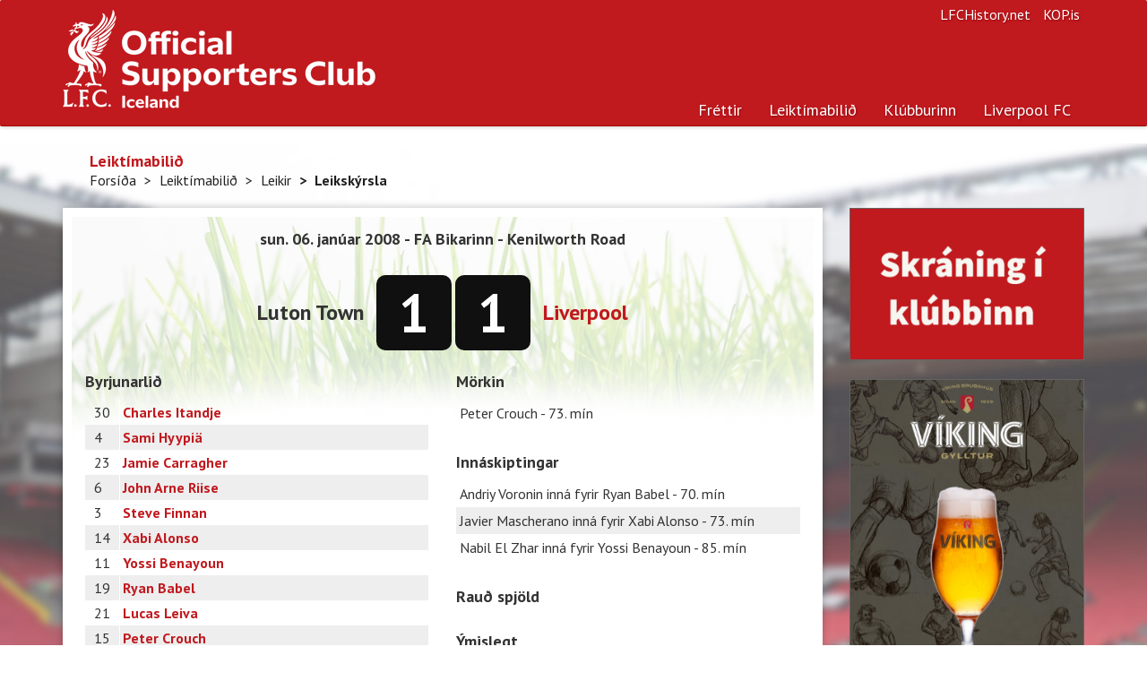

--- FILE ---
content_type: text/html; charset=utf-8
request_url: https://www.liverpool.is/Season/MatchReport/3498
body_size: 4629
content:


<!DOCTYPE html>
<html prefix="og: http://ogp.me/ns# fb: http://ogp.me/ns/fb#">
<head>
    <meta charset="utf-8">
    <meta http-equiv="X-UA-Compatible" content="IE=edge">
    <meta name="viewport" content="width=device-width, initial-scale=1.0">
    <meta name="description" content="Hér á vef Liverpool-klúbbsins á Íslandi er hægt að nálgast fréttir af sigursælasta knattspyrnufélagi á Bretlandseyjum fyrr og síðar. Hér eru upplýsingar um leikmenn, liðið, starfsmenn félagsins, upplýsingar um klúbbinn á Íslandi og margt fleira.">
    <meta name="keywords" content="Liverpool, liverpool, Liverpoolklúbburinn, Liverpoolklúbburinn á Íslandi, Liverpool-klúbburinn">
    <meta name="author" content="Liverpoolklúbburinn á Íslandi">
    <meta name="copyright" content="Copyright (c) 2026 - Liverpoolklúbburinn á Íslandi">
    <meta property="og:title" content="Liverpoolklúbburinn á Íslandi" />
    <meta property="og:type" content="website" />
    <meta property="og:url" content="https://www.liverpool.is/Season/MatchReport/3498" />
    <meta property="og:image" content="http://liverpool.is/images/logo.jpg" />
    <meta property="og:site_name" content="Heimasíða Liverpoolklúbbsins á Íslandi">
    <meta property="og:description" content="Hér á vef Liverpool-klúbbsins á Íslandi er hægt að nálgast fréttir af sigursælasta knattspyrnufélagi á Bretlandseyjum fyrr og síðar. Hér eru upplýsingar um leikmenn, liðið, starfsmenn félagsins, upplýsingar um klúbbinn á Íslandi og margt fleira." />
    <meta property="og:locale" content="is_IS" />
    <meta property="fb:app_id" content="648600998518129">
    <meta property="fb:admins" content="776802229">
    <link rel="alternate" type="application/rss+xml" title="RSS 2.0" href="/News/RssFeed">
    <link rel="shortcut icon" href="/favicon.ico" type="image/x-icon">
    <title>
        Leiksk&#253;rsla - Liverpoolklúbburinn á Íslandi
    </title>
    <link href="/Content/bootstrap.css" rel="stylesheet"/>
<link href="/Content/liverpool-bootstrap.css" rel="stylesheet"/>
<link href="/Content/bootstrapValidator.min.css" rel="stylesheet"/>
<link href="/Content/select2.css" rel="stylesheet"/>

    <script src="/Scripts/modernizr-2.6.2.js"></script>

    <link href='//fonts.googleapis.com/css?family=PT+Sans:400,700,400italic,700italic|PT+Serif:400,700|Droid+Serif:700' rel='stylesheet' type='text/css'>
    <!--[if lt IE 9]>
        <script src="/Scripts/html5shiv.min.js"></script>
        <script src="/js/respond.min.js"></script>
    <![endif]-->

    <link rel="apple-touch-icon-precomposed" sizes="144x144" href="/Content/Images/apple-touch-icon-144-precomposed.png">
    <link rel="shortcut icon" href="/favicon.ico">

    <!-- Global site tag (gtag.js) - Google Analytics -->
    <script async src="https://www.googletagmanager.com/gtag/js?id=G-XB48WCF3B3"></script>
    <script>
        window.dataLayer = window.dataLayer || [];
        function gtag() { dataLayer.push(arguments); }
        gtag('js', new Date());

        gtag('config', 'G-XB48WCF3B3');
    </script>
</head>
<body>
    <div class="navbar navbar-default navbar-static-top" role="navigation">
    <div class="container">
        <a href="/"><div class="logo"><h1 class="text-hide">Liverpoolklúbburinn á Íslandi</h1></div></a>
        <div class="navbar-header">
            <button type="button" class="navbar-toggle" data-toggle="collapse" data-target=".navbar-collapse">
                <span class="sr-only">Toggle navigation</span>
                <span class="icon-bar"></span>
                <span class="icon-bar"></span>
                <span class="icon-bar"></span>
            </button>
            <a class="navbar-brand hidden" href="/">Liverpoolklúbburinn á Íslandi</a>
        </div>
        <ul class="navbar-right list-inline">
            <li><a href="http://www.lfchistory.net" class="navbar-link">LFCHistory.net</a></li>
            <li><a href="http://www.kop.is" class="navbar-link">KOP.is</a></li>
        </ul>
        <div class="navbar-collapse navbar-right collapse">
            <ul class="nav navbar-nav">
                <li class="visible-xs"><a href="/">Forsíða</a></li>
                <li class="active"><a href="/News">Fréttir</a></li>
                <li class="dropdown ">
                    <a href="#" class="dropdown-toggle" data-toggle="dropdown">Leiktímabilið</a>
                    <div class="row pull-down">
                        <div class="col-sm-7">
                            <ul class="subnav" style="margin-top: 12px;">
                                <li><a href="/Season">Leikir og úrslit</a></li>
                                <li><a href="/Season/Players">Leikmenn</a></li>
                                <li><a href="/Season/SquadStats">Tölfræðin</a></li>
                                <li><a href="/Season/LeagueTable">Úrvalsdeildin</a></li>
                            </ul>
                        </div>
                        <div class="col-sm-5" style="border-left: 1px solid #cbcdca;">
                            <h5 class="text-primary">Leiktímabilið</h5>
                            <p>Hér finnur þú upplýsingar um leiki og leikmenn.</p>
                        </div>
                        
                    </div>
                </li>
                <li class="dropdown">
                    <a href="#" class="dropdown-toggle" data-toggle="dropdown">Klúbburinn</a>
                    <div class="row pull-down">
                        <div class="col-sm-7">
                            <div class="row">
                                <div class="col-sm-4">
                                    <ul class="subnav">
                                        <li><a href="/Club/Article/126">Félagsgjöld</a></li>
                                        <li><a href="/Club/Article/8">Fríðindi</a></li>
                                        <li><a href="/Club/Contact">Fyrirspurnir</a></li>
                                        <li><a href="/Club/Article/127">Í beinni</a></li>
                                        <li><a href="/Club/Article/274">Liverpoolferðir</a></li>
                                    </ul>
                                </div>
                                <div class="col-sm-4">
                                    <ul class="subnav">
                                        <li><a href="/Club/Article/6">Lög klúbbsins</a></li>
                                        <li><a href="/Club/RHFrontpages">Forsíður Rauða Hersins</a></li>
                                        <li><a href="/Club/RegisterMember">Skráning</a></li>
                                        <li><a href="/Club/Article/179">Stjórn</a></li>
                                        <li><a href="/Club/Article/43">Svipmyndir</a></li>
                                    </ul>
                                </div>
                                <div class="col-sm-4">
                                    <ul class="subnav">
                                        <li><a href="/Club/Article/10">Um klúbbinn</a></li>
                                        <li><a href="/Club/Article/207">Um vefinn</a></li>
                                    </ul>
                                </div>
                            </div>
                        </div>
                        <div class="col-sm-5" style="border-left: 1px solid #cbcdca;">
                            <h5 class="text-primary">Liverpoolklúbburinn á Íslandi</h5>
                            <p>Liverpoolklúbburinn á Íslandi var stofnaður 26. mars 1994 á Ölveri. Meðlimir voru 30 talsins í upphafi en nú eru um 3 þús virkir félagar í klúbbnum.</p>
                        </div>
                    </div>
                </li>
                <li class="dropdown">
                    <a href="#" class="dropdown-toggle" data-toggle="dropdown">Liverpool FC</a>
                    <div class="row pull-down">
                        <div class="col-sm-7">
                            <div class="row">
                                <div class="col-sm-4">
                                    <ul class="subnav">
                                        <li><a href="/LFC/Article/65">Saga félagsins</a></li>
                                        <li><a href="/LFC/Article/92">Stjórar</a></li>
                                        <li><a href="/LFC/Article/66">Titlar</a></li>
                                        <li><a href="/LFC/Article/56">Anfield</a></li>
                                        <li><a href="/LFC/Article/57">The Kop</a></li>
                                        <li><a href="/LFC/Article/59">The Academy</a></li>
                                    </ul>
                                </div>
                                <div class="col-sm-4">
                                    <ul class="subnav">
                                        <li><a href="/LFC/Article/63">Hillsborough slysið</a></li>
                                        <li><a href="/LFC/Article/62">Nágrannarígur</a></li>
                                        <li><a href="/LFC/Article/64">HM &amp; Liverpool</a></li>
                                        <li><a href="/LFC/Article/61">Erlendir leikmenn</a></li>
                                        <li><a href="/LFC/Article/128">Goðsagnir</a></li>
                                        <li><a href="/LFC/Article/58">Söngbókin</a></li>
                                    </ul>
                                </div>
                            </div>
                        </div>
                        <div class="col-sm-5" style="border-left: 1px solid #cbcdca;">
                            <h5 class="text-primary">Liverpool Football Club</h5>
                            <p>Liverpool er einn sigursælasta knattspyrnufélag Englands. Félagið var stofnað þann 3. júní 1892. </p>

                        </div>
                    </div>
                </li>
                <!--<li>
                    <a href="#" class="dropdown-toggle" data-toggle="dropdown">Annað efni</a>
                    <div class="row pull-down">
                        <div class="col-sm-7">
                            <div class="row">
                                <div class="col-sm-4">
                                    <ul class="subnav">
                                        <li><a href="/Extra/InFocus">Í nærmynd</a></li>-->
                                        
                                    <!--</ul>
                                </div>
                                <div class="col-sm-4">
                                    <ul class="subnav">
                                        <li><a href="/Extra/PollArchive">Eldri kannanir</a></li>
                                        <li><a href="/Extra/Links">Tenglar</a></li>
                                    </ul>
                                </div>
                                <div class="col-sm-4">
                                    <ul class="subnav">
                                        <li><a href="/Extra/Wallpaper">Veggfóður</a></li>
                                    </ul>
                                </div>
                            </div>
                        </div>
                        <div class="col-sm-5" style="border-left: 1px solid #cbcdca;">
                            <h5 class="text-primary">Úr ýmsum áttum</h5>
                            <p>Hér er efni úr ýmsum áttum. Til dæmis frábær veggfóður (e. wallpapers) frá Sigga Reynis</p>

                        </div>
                    </div>
                </li>-->
            </ul>
        </div>
    </div>
</div>


    <div class="main">
        <div class="container">
            
    <div class="page-header hidden-xs">
    
    <h4>Leikt&#237;mabili&#240;</h4>
    <ul class="breadcrumb">
            <li><a href="/">Fors&#237;&#240;a</a><span class="divider"></span></li>
            <li><a href="/Season">Leikt&#237;mabili&#240;</a><span class="divider"></span></li>
            <li><a href="/Season">Leikir</a><span class="divider"></span></li>
            <li class="active">Leiksk&#253;rsla</li>         </ul>

</div>



            <div class="row">
                <div class="col-sm-12 col-md-9">
                    


<div class="panel panel-default panel-content">
    <div class="grass">
        <div class="game-header">
            <h4>
                sun. 06. jan&#250;ar 2008 - FA Bikarinn -
Kenilworth Road                
            </h4>
            <div class="score">
                <div class="home">
                        <span>Luton Town</span>
                    <strong>1</strong>
                </div>
                <div class="guest">                    
                    <strong>1</strong>
                        <span class="text-primary">Liverpool</span>
                    
                </div>
            </div>
        </div>
        <div style="padding: 15px;">
            <div class="row">
                <div class="col-sm-6">
                    <h4>Byrjunarlið</h4>
                    <table class="table table-striped table-condensed matchreport-tables">
                        <tbody>
                                <tr>
                                    <td>30</td>
                                    <th><a href="/Season/Player/Profile/130/Charles-itandje">Charles Itandje</a></th>
                                </tr>
                                <tr>
                                    <td>4</td>
                                    <th><a href="/Season/Player/Profile/12/Sami-hyypi">Sami Hyypi&#228;</a></th>
                                </tr>
                                <tr>
                                    <td>23</td>
                                    <th><a href="/Season/Player/Profile/23/Jamie-carragher">Jamie Carragher</a></th>
                                </tr>
                                <tr>
                                    <td>6</td>
                                    <th><a href="/Season/Player/Profile/36/John-arne-riise">John Arne Riise</a></th>
                                </tr>
                                <tr>
                                    <td>3</td>
                                    <th><a href="/Season/Player/Profile/66/Steve-finnan">Steve Finnan</a></th>
                                </tr>
                                <tr>
                                    <td>14</td>
                                    <th><a href="/Season/Player/Profile/88/Xabi-alonso">Xabi Alonso</a></th>
                                </tr>
                                <tr>
                                    <td>11</td>
                                    <th><a href="/Season/Player/Profile/127/Yossi-benayoun">Yossi Benayoun</a></th>
                                </tr>
                                <tr>
                                    <td>19</td>
                                    <th><a href="/Season/Player/Profile/128/Ryan-babel">Ryan Babel</a></th>
                                </tr>
                                <tr>
                                    <td>21</td>
                                    <th><a href="/Season/Player/Profile/129/Lucas-leiva">Lucas Leiva</a></th>
                                </tr>
                                <tr>
                                    <td>15</td>
                                    <th><a href="/Season/Player/Profile/101/Peter-crouch">Peter Crouch</a></th>
                                </tr>
                                <tr>
                                    <td>18</td>
                                    <th><a href="/Season/Player/Profile/114/Dirk-kuyt">Dirk Kuyt</a></th>
                                </tr>
                        </tbody>
                    </table>
                    <h4>Varamenn</h4>
                    <table class="table table-striped table-condensed matchreport-tables">
                        <tbody>
                                <tr>
                                    <td>40</td>
                                    <th><a href="/Season/Player/Profile/115/David-martin">David Martin</a></th>
                                </tr>
                                <tr>
                                    <td>46</td>
                                    <th><a href="/Season/Player/Profile/124/Jack-hobbs">Jack Hobbs</a></th>
                                </tr>
                                <tr>
                                    <td>20</td>
                                    <th><a href="/Season/Player/Profile/121/Javier-mascherano">Javier Mascherano</a></th>
                                </tr>
                                <tr>
                                    <td>42</td>
                                    <th><a href="/Season/Player/Profile/117/Nabil-el-zhar">Nabil El Zhar</a></th>
                                </tr>
                                <tr>
                                    <td>10</td>
                                    <th><a href="/Season/Player/Profile/126/Andriy-voronin">Andriy Voronin</a></th>
                                </tr>
                        </tbody>
                    </table>
                </div>
                <div class="col-sm-6">
                    <h4>Mörkin</h4>
                    <ul class="list-unstyled list-striped matchreport-lists">
                            <li>Peter Crouch - 73. m&#237;n&nbsp;</li>

                    </ul>
                    <h4>Innáskiptingar</h4>
                    <ul class="list-unstyled list-striped matchreport-lists">
                            <li>Andriy Voronin inná fyrir Ryan Babel - 70. mín</li>
                            <li>Javier Mascherano inná fyrir Xabi Alonso - 73. mín</li>
                            <li>Nabil El Zhar inná fyrir Yossi Benayoun - 85. mín</li>
                    </ul>

                    <h4>Rauð spjöld</h4>
                    <ul class="list-unstyled list-striped matchreport-lists">
                    </ul>

                    <h4>Ýmislegt</h4>
                    <ul class="list-unstyled list-striped matchreport-lists">
                        <li>Dómari: Howard Webb</li>
                        <li>Áhorfendur: 10,226</li>
                            <li>Maður leiksins var: Charles Itandje samkvæmt liverpool.is </li>
                                                    <li>Maður leiksins var: Jamie Carragher samkvæmt fjölmiðlum </li>

                    </ul>
                        <h4>Fréttir tengdar þessum leik</h4>
                        <ul class="list-striped">
                                <li><a href="/News/Item/10826/Rafael-vill-vinna-fa-bikarinn-i-annad-sinn">Rafael vill vinna F.A. bikarinn &#237; anna&#240; sinn</a></li>
                                <li><a href="/News/Item/10824/Mark-spair-i-spilin">Mark sp&#225;ir &#237; spilin</a></li>
                                <li><a href="/News/Item/10827/Jafnglimi-gegn-luton">Jafngl&#237;mi gegn Luton</a></li>
                        </ul>
                </div>
            </div>
        </div>
    </div>
</div>


                </div>
                <div class="col-sm-12 col-md-3">
                    <div class="row">
                        
                        
                        
                        
                        
                        <div class="col-sm-4 col-md-12">
                            
                            <a href="https://www.liverpool.is/Club/RegisterMember" class="hidden-sm hidden-xs"><img src="/Content/Images/banners/SkraningIKlubbinn.png" alt="" style="border: 1px solid #646464; width: 100%; margin-bottom: 20px;"></a>
                            
                        </div>

                        <div class="col-sm-4 col-md-12">
                            
                        </div>
                        <div class="col-sm-4 col-md-12">
                            <a href="https://www.instagram.com/vikingbrewery/" class="hidden-sm hidden-xs"><img src="/Content/Images/banners/VikingGyllturLettolBanner.jpg" alt="" style="border: 1px solid #646464; width: 100%; margin-bottom: 20px;"></a>
                            
                        </div>
                        
                    </div>
                </div>
            </div>
        </div>
    </div>

    <div class="footer">
    <div class="container">
        <div class="row">
            <div class="col-sm-9">
                <p>Allur réttur áskilinn, © Liverpoolklúbburinn á Íslandi, 1999 - 2026</p>
                <p>Email: <a href="/cdn-cgi/l/email-protection#a1cdc8d7c4d3d1cececde1cdc8d7c4d3d1cececd8fc8d2"><strong><span class="__cf_email__" data-cfemail="88e4e1feedfaf8e7e7e4c8e4e1feedfaf8e7e7e4a6e1fb">[email&#160;protected]</span></strong></a>.</p>
                <a href="https://www.facebook.com/LiverpoolKlubburinn" class="btn-text"><i class="icon-facebook"></i>Liverpoolklúbburinn á Íslandi á Facebook</a>
            </div>
            <div class="col-sm-3">
                <ul class="list-unstyled">
                    <li><a href="/Club/RegisterMember">Skráðu þig í klúbbinn</a></li>
                    <li><a href="/Club/Article/126">Félagsgjöld</a></li>
                    <li><a href="/Club/Contact">Fyrirspurnir</a></li>
                    <li><a href="/Club/Article/127">Í beinni</a></li>
                </ul>
            </div>
        </div>
    </div>
</div>
<script data-cfasync="false" src="/cdn-cgi/scripts/5c5dd728/cloudflare-static/email-decode.min.js"></script><script src="https://ajax.googleapis.com/ajax/libs/jquery/1.10.2/jquery.min.js"></script>
<script src="/Scripts/bootstrap.js"></script>
<script src="/Scripts/respond.js"></script>

<script src="/Scripts/bootstrapValidator.min.js"></script>
<script src="/Scripts/select2.min.js"></script>
<script src="/Scripts/custom.js"></script>



    <script type="text/javascript">
        $(document).ready(function () {
            
        });
    </script>

    

    <div class="modal fade" id="myModal">
    </div> <!-- /.modal -->

<script defer src="https://static.cloudflareinsights.com/beacon.min.js/vcd15cbe7772f49c399c6a5babf22c1241717689176015" integrity="sha512-ZpsOmlRQV6y907TI0dKBHq9Md29nnaEIPlkf84rnaERnq6zvWvPUqr2ft8M1aS28oN72PdrCzSjY4U6VaAw1EQ==" data-cf-beacon='{"version":"2024.11.0","token":"22acd6a1acda471d9e1686f44a28a7ae","r":1,"server_timing":{"name":{"cfCacheStatus":true,"cfEdge":true,"cfExtPri":true,"cfL4":true,"cfOrigin":true,"cfSpeedBrain":true},"location_startswith":null}}' crossorigin="anonymous"></script>
</body>
</html>


--- FILE ---
content_type: application/javascript
request_url: https://www.liverpool.is/Scripts/select2.min.js
body_size: 17575
content:
/*
Copyright 2012 Igor Vaynberg

Version: @@ver@@ Timestamp: @@timestamp@@

This software is licensed under the Apache License, Version 2.0 (the "Apache License") or the GNU
General Public License version 2 (the "GPL License"). You may choose either license to govern your
use of this software only upon the condition that you accept all of the terms of either the Apache
License or the GPL License.

You may obtain a copy of the Apache License and the GPL License at:

    http://www.apache.org/licenses/LICENSE-2.0
    http://www.gnu.org/licenses/gpl-2.0.html

Unless required by applicable law or agreed to in writing, software distributed under the
Apache License or the GPL Licesnse is distributed on an "AS IS" BASIS, WITHOUT WARRANTIES OR
CONDITIONS OF ANY KIND, either express or implied. See the Apache License and the GPL License for
the specific language governing permissions and limitations under the Apache License and the GPL License.
*/(function(e){typeof e.fn.each2=="undefined"&&e.fn.extend({each2:function(t){var n=e([0]),r=-1,i=this.length;while(++r<i&&(n.context=n[0]=this[r])&&t.call(n[0],r,n)!==!1);return this}})})(jQuery);(function(e,t){"use strict";function l(e,t){var n=0,r=t.length;for(;n<r;n+=1)if(e===t[n])return n;return-1}function c(e,t){return e===t}function h(t,n){var r,i,s;if(t===null||t.length<1)return[];r=t.split(n);for(i=0,s=r.length;i<s;i+=1)r[i]=e.trim(r[i]);return r}function p(e){return e.outerWidth(!1)-e.width()}function d(n){var r="keyup-change-value";n.bind("keydown",function(){e.data(n,r)===t&&e.data(n,r,n.val())});n.bind("keyup",function(){var i=e.data(n,r);if(i!==t&&n.val()!==i){e.removeData(n,r);n.trigger("keyup-change")}})}function v(n){n.bind("mousemove",function(n){var r=a;(r===t||r.x!==n.pageX||r.y!==n.pageY)&&e(n.target).trigger("mousemove-filtered",n)})}function m(e,n,r){r=r||t;var i;return function(){var t=arguments;window.clearTimeout(i);i=window.setTimeout(function(){n.apply(r,t)},e)}}function g(e){var t=!1,n;return function(){if(t===!1){n=e();t=!0}return n}}function y(e,t){var n=m(e,function(e){t.trigger("scroll-debounced",e)});t.bind("scroll",function(e){l(e.target,t.get())>=0&&n(e)})}function b(e){if(e[0]===document.activeElement)return;window.setTimeout(function(){var t=e[0],n=e.val().length,r;e.focus();if(t.setSelectionRange)t.setSelectionRange(n,n);else if(t.createTextRange){r=t.createTextRange();r.collapse(!0);r.moveEnd("character",n);r.moveStart("character",n);r.select()}},0)}function w(e){e.preventDefault();e.stopPropagation()}function E(e){e.preventDefault();e.stopImmediatePropagation()}function S(t){if(!u){var n=t[0].currentStyle||window.getComputedStyle(t[0],null);u=e(document.createElement("div")).css({position:"absolute",left:"-10000px",top:"-10000px",display:"none",fontSize:n.fontSize,fontFamily:n.fontFamily,fontStyle:n.fontStyle,fontWeight:n.fontWeight,letterSpacing:n.letterSpacing,textTransform:n.textTransform,whiteSpace:"nowrap"});u.attr("class","select2-sizer");e("body").append(u)}u.text(t.val());return u.width()}function x(t,n,r){var i,s=[],o;i=t.attr("class");typeof i=="string"&&e(i.split(" ")).each2(function(){this.indexOf("select2-")===0&&s.push(this)});i=n.attr("class");typeof i=="string"&&e(i.split(" ")).each2(function(){if(this.indexOf("select2-")!==0){o=r(this);typeof o=="string"&&o.length>0&&s.push(this)}});t.attr("class",s.join(" "))}function T(e,t,n,r){var i=e.toUpperCase().indexOf(t.toUpperCase()),s=t.length;if(i<0){n.push(r(e));return}n.push(r(e.substring(0,i)));n.push("<span class='select2-match'>");n.push(r(e.substring(i,i+s)));n.push("</span>");n.push(r(e.substring(i+s,e.length)))}function N(t){var n,r=0,i=null,s=t.quietMillis||100;return function(o){window.clearTimeout(n);n=window.setTimeout(function(){r+=1;var n=r,s=t.data,u=t.url,a=t.transport||e.ajax,f=t.type||"GET",l={};s=s?s.call(this,o.term,o.page,o.context):null;u=typeof u=="function"?u.call(this,o.term,o.page,o.context):u;null!==i&&i.abort();t.params&&(e.isFunction(t.params)?e.extend(l,t.params.call(null)):e.extend(l,t.params));e.extend(l,{url:u,dataType:t.dataType,data:s,type:f,cache:!1,success:function(e){if(n<r)return;var i=t.results(e,o.page);o.callback(i)}});i=a.call(null,l)},s)}}function C(t){var n=t,r,i=function(e){return""+e.text};if(!e.isArray(n)){i=n.text;if(!e.isFunction(i)){r=n.text;i=function(e){return e[r]}}n=n.results}return function(t){var r=t.term,s={results:[]},o;if(r===""){t.callback({results:n});return}o=function(n,s){var u,a;n=n[0];if(n.children){u={};for(a in n)n.hasOwnProperty(a)&&(u[a]=n[a]);u.children=[];e(n.children).each2(function(e,t){o(t,u.children)});(u.children.length||t.matcher(r,i(u),n))&&s.push(u)}else t.matcher(r,i(n),n)&&s.push(n)};e(n).each2(function(e,t){o(t,s.results)});t.callback(s)}}function k(n){var r=e.isFunction(n);return function(i){var s=i.term,o={results:[]};e(r?n():n).each(function(){var e=this.text!==t,n=e?this.text:this;(s===""||i.matcher(s,n))&&o.results.push(e?this:{id:this,text:this})});i.callback(o)}}function L(t,n){if(e.isFunction(t))return!0;if(!t)return!1;throw new Error("formatterName must be a function or a falsy value")}function A(t){return e.isFunction(t)?t():t}function O(t){var n=0;e.each(t,function(e,t){t.children?n+=O(t.children):n++});return n}function M(e,n,r,i){var s=e,o=!1,u,a,f,l,h;if(!i.createSearchChoice||!i.tokenSeparators||i.tokenSeparators.length<1)return t;for(;;){a=-1;for(f=0,l=i.tokenSeparators.length;f<l;f++){h=i.tokenSeparators[f];a=e.indexOf(h);if(a>=0)break}if(a<0)break;u=e.substring(0,a);e=e.substring(a+h.length);if(u.length>0){u=i.createSearchChoice(u,n);if(u!==t&&u!==null&&i.id(u)!==t&&i.id(u)!==null){o=!1;for(f=0,l=n.length;f<l;f++)if(c(i.id(u),i.id(n[f]))){o=!0;break}o||r(u)}}}if(s!==e)return e}function _(t,n){var r=function(){};r.prototype=new t;r.prototype.constructor=r;r.prototype.parent=t.prototype;r.prototype=e.extend(r.prototype,n);return r}if(window.Select2!==t)return;var n,r,i,s,o,u,a,f;n={TAB:9,ENTER:13,ESC:27,SPACE:32,LEFT:37,UP:38,RIGHT:39,DOWN:40,SHIFT:16,CTRL:17,ALT:18,PAGE_UP:33,PAGE_DOWN:34,HOME:36,END:35,BACKSPACE:8,DELETE:46,isArrow:function(e){e=e.which?e.which:e;switch(e){case n.LEFT:case n.RIGHT:case n.UP:case n.DOWN:return!0}return!1},isControl:function(e){var t=e.which;switch(t){case n.SHIFT:case n.CTRL:case n.ALT:return!0}return e.metaKey?!0:!1},isFunctionKey:function(e){e=e.which?e.which:e;return e>=112&&e<=123}};f=e(document);o=function(){var e=1;return function(){return e++}}();f.bind("mousemove",function(e){a={x:e.pageX,y:e.pageY}});r=_(Object,{bind:function(e){var t=this;return function(){e.apply(t,arguments)}},init:function(n){var r,i,s=".select2-results",u;this.opts=n=this.prepareOpts(n);this.id=n.id;n.element.data("select2")!==t&&n.element.data("select2")!==null&&this.destroy();this.enabled=!0;this.container=this.createContainer();this.containerId="s2id_"+(n.element.attr("id")||"autogen"+o());this.containerSelector="#"+this.containerId.replace(/([;&,\.\+\*\~':"\!\^#$%@\[\]\(\)=>\|])/g,"\\$1");this.container.attr("id",this.containerId);this.body=g(function(){return n.element.closest("body")});u=e("#select2-drop-mask");if(u.length==0){u=e(document.createElement("div"));u.attr("id","select2-drop-mask").attr("class","select2-drop-mask");u.hide();u.appendTo(this.body());u.bind("mousedown touchstart",function(t){var n=e("#select2-drop"),r;if(n.length>0){r=n.data("select2");r.opts.selectOnBlur&&r.selectHighlighted({noFocus:!0});r.close()}})}x(this.container,this.opts.element,this.opts.adaptContainerCssClass);this.container.css(A(n.containerCss));this.container.addClass(A(n.containerCssClass));this.elementTabIndex=this.opts.element.attr("tabIndex");this.opts.element.data("select2",this).addClass("select2-offscreen").bind("focus.select2",function(){e(this).select2("focus")}).attr("tabIndex","-1").before(this.container);this.container.data("select2",this);this.dropdown=this.container.find(".select2-drop");this.dropdown.addClass(A(n.dropdownCssClass));this.dropdown.data("select2",this);this.results=r=this.container.find(s);this.search=i=this.container.find("input.select2-input");i.attr("tabIndex",this.elementTabIndex);this.resultsPage=0;this.context=null;this.initContainer();this.initContainerWidth();v(this.results);this.dropdown.delegate(s,"mousemove-filtered",this.bind(this.highlightUnderEvent));y(80,this.results);this.dropdown.delegate(s,"scroll-debounced",this.bind(this.loadMoreIfNeeded));e.fn.mousewheel&&r.mousewheel(function(e,t,n,i){var s=r.scrollTop(),o;if(i>0&&s-i<=0){r.scrollTop(0);w(e)}else if(i<0&&r.get(0).scrollHeight-r.scrollTop()+i<=r.height()){r.scrollTop(r.get(0).scrollHeight-r.height());w(e)}});d(i);i.bind("keyup-change input paste",this.bind(this.updateResults));i.bind("focus",function(){i.addClass("select2-focused")});i.bind("blur",function(){i.removeClass("select2-focused")});this.dropdown.delegate(s,"mouseup",this.bind(function(t){if(e(t.target).closest(".select2-result-selectable").length>0){this.highlightUnderEvent(t);this.selectHighlighted(t)}else this.focusSearch();w(t)}));this.dropdown.bind("click mouseup mousedown",function(e){e.stopPropagation()});if(e.isFunction(this.opts.initSelection)){this.initSelection();this.monitorSource()}(n.element.is(":disabled")||n.element.is("[readonly='readonly']"))&&this.disable()},destroy:function(){var e=this.opts.element.data("select2");if(this.propertyObserver){delete this.propertyObserver;this.propertyObserver=null}if(e!==t){e.container.remove();e.dropdown.remove();e.opts.element.removeClass("select2-offscreen").removeData("select2").unbind(".select2").attr({tabIndex:this.elementTabIndex}).show()}},prepareOpts:function(n){var r,i,s,o;r=n.element;r.get(0).tagName.toLowerCase()==="select"&&(this.select=i=n.element);i&&e.each(["id","multiple","ajax","query","createSearchChoice","initSelection","data","tags"],function(){if(this in n)throw new Error("Option '"+this+"' is not allowed for Select2 when attached to a <select> element.")});n=e.extend({},{populateResults:function(r,i,s){var o,u,a,f,l=this.opts.id,c=this;o=function(r,i,u){var a,f,h,p,d,v,m,g,y,b;r=n.sortResults(r,i,s);for(a=0,f=r.length;a<f;a+=1){h=r[a];d=h.disabled===!0;p=!d&&l(h)!==t;v=h.children&&h.children.length>0;m=e("<li></li>");m.addClass("select2-results-dept-"+u);m.addClass("select2-result");m.addClass(p?"select2-result-selectable":"select2-result-unselectable");d&&m.addClass("select2-disabled");v&&m.addClass("select2-result-with-children");m.addClass(c.opts.formatResultCssClass(h));g=e(document.createElement("div"));g.addClass("select2-result-label");b=n.formatResult(h,g,s,c.opts.escapeMarkup);b!==t&&g.html(b);m.append(g);if(v){y=e("<ul></ul>");y.addClass("select2-result-sub");o(h.children,y,u+1);m.append(y)}m.data("select2-data",h);i.append(m)}};o(i,r,0)}},e.fn.select2.defaults,n);if(typeof n.id!="function"){s=n.id;n.id=function(e){return e[s]}}if(e.isArray(n.element.data("select2Tags"))){if("tags"in n)throw"tags specified as both an attribute 'data-select2-tags' and in options of Select2 "+n.element.attr("id");n.tags=n.element.attr("data-select2-tags")}if(i){n.query=this.bind(function(n){var i={results:[],more:!1},s=n.term,o,u,a;a=function(e,t){var r;if(e.is("option"))n.matcher(s,e.text(),e)&&t.push({id:e.attr("value"),text:e.text(),element:e.get(),css:e.attr("class"),disabled:c(e.attr("disabled"),"disabled")});else if(e.is("optgroup")){r={text:e.attr("label"),children:[],element:e.get(),css:e.attr("class")};e.children().each2(function(e,t){a(t,r.children)});r.children.length>0&&t.push(r)}};o=r.children();if(this.getPlaceholder()!==t&&o.length>0){u=o[0];e(u).text()===""&&(o=o.not(u))}o.each2(function(e,t){a(t,i.results)});n.callback(i)});n.id=function(e){return e.id};n.formatResultCssClass=function(e){return e.css}}else if(!("query"in n))if("ajax"in n){o=n.element.data("ajax-url");o&&o.length>0&&(n.ajax.url=o);n.query=N(n.ajax)}else if("data"in n)n.query=C(n.data);else if("tags"in n){n.query=k(n.tags);n.createSearchChoice===t&&(n.createSearchChoice=function(e){return{id:e,text:e}});n.initSelection===t&&(n.initSelection=function(t,r){var i=[];e(h(t.val(),n.separator)).each(function(){var t=this,r=this,s=n.tags;e.isFunction(s)&&(s=s());e(s).each(function(){if(c(this.id,t)){r=this.text;return!1}});i.push({id:t,text:r})});r(i)})}if(typeof n.query!="function")throw"query function not defined for Select2 "+n.element.attr("id");return n},monitorSource:function(){var e=this.opts.element,t;e.bind("change.select2",this.bind(function(e){this.opts.element.data("select2-change-triggered")!==!0&&this.initSelection()}));t=this.bind(function(){var e,t,n=this;e=this.opts.element.attr("disabled")!=="disabled";t=this.opts.element.attr("readonly")==="readonly";e=e&&!t;this.enabled!==e&&(e?this.enable():this.disable());x(this.container,this.opts.element,this.opts.adaptContainerCssClass);this.container.addClass(A(this.opts.containerCssClass));x(this.dropdown,this.opts.element,this.opts.adaptDropdownCssClass);this.dropdown.addClass(A(this.opts.dropdownCssClass))});e.bind("propertychange.select2 DOMAttrModified.select2",t);if(typeof WebKitMutationObserver!="undefined"){if(this.propertyObserver){delete this.propertyObserver;this.propertyObserver=null}this.propertyObserver=new WebKitMutationObserver(function(e){e.forEach(t)});this.propertyObserver.observe(e.get(0),{attributes:!0,subtree:!1})}},triggerChange:function(t){t=t||{};t=e.extend({},t,{type:"change",val:this.val()});this.opts.element.data("select2-change-triggered",!0);this.opts.element.trigger(t);this.opts.element.data("select2-change-triggered",!1);this.opts.element.click();this.opts.blurOnChange&&this.opts.element.blur()},enable:function(){if(this.enabled)return;this.enabled=!0;this.container.removeClass("select2-container-disabled");this.opts.element.removeAttr("disabled")},disable:function(){if(!this.enabled)return;this.close();this.enabled=!1;this.container.addClass("select2-container-disabled");this.opts.element.attr("disabled","disabled")},opened:function(){return this.container.hasClass("select2-dropdown-open")},positionDropdown:function(){var t=this.container.offset(),n=this.container.outerHeight(!1),r=this.container.outerWidth(!1),i=this.dropdown.outerHeight(!1),s=e(window).scrollLeft()+e(window).width(),o=e(window).scrollTop()+e(window).height(),u=t.top+n,a=t.left,f=u+i<=o,l=t.top-i>=this.body().scrollTop(),c=this.dropdown.outerWidth(!1),h=a+c<=s,p=this.dropdown.hasClass("select2-drop-above"),d,v,m;if(this.body().css("position")!=="static"){d=this.body().offset();u-=d.top;a-=d.left}if(p){v=!0;!l&&f&&(v=!1)}else{v=!1;!f&&l&&(v=!0)}h||(a=t.left+r-c);if(v){u=t.top-i;this.container.addClass("select2-drop-above");this.dropdown.addClass("select2-drop-above")}else{this.container.removeClass("select2-drop-above");this.dropdown.removeClass("select2-drop-above")}m=e.extend({top:u,left:a,width:r},A(this.opts.dropdownCss));this.dropdown.css(m)},shouldOpen:function(){var t;if(this.opened())return!1;t=e.Event("opening");this.opts.element.trigger(t);return!t.isDefaultPrevented()},clearDropdownAlignmentPreference:function(){this.container.removeClass("select2-drop-above");this.dropdown.removeClass("select2-drop-above")},open:function(){if(!this.shouldOpen())return!1;window.setTimeout(this.bind(this.opening),1);return!0},opening:function(){var t=this.containerId,n="scroll."+t,r="resize."+t,i="orientationchange."+t,s;this.clearDropdownAlignmentPreference();this.container.addClass("select2-dropdown-open").addClass("select2-container-active");this.dropdown[0]!==this.body().children().last()[0]&&this.dropdown.detach().appendTo(this.body());this.updateResults(!0);s=e("#select2-drop-mask");this.dropdown.prev()[0]!==s[0]&&this.dropdown.before(s);e("#select2-drop").removeAttr("id");this.dropdown.attr("id","select2-drop");s.css({width:document.documentElement.scrollWidth,height:document.documentElement.scrollHeight});s.show();this.dropdown.show();this.positionDropdown();this.dropdown.addClass("select2-drop-active");this.ensureHighlightVisible();this.container.parents().add(window).each(function(){e(this).bind(r+" "+n+" "+i,function(t){e("#select2-drop-mask").css({width:document.documentElement.scrollWidth,height:document.documentElement.scrollHeight});e("#select2-drop").data("select2").positionDropdown()})});this.focusSearch()},close:function(){if(!this.opened())return;var t=this.containerId,n="scroll."+t,r="resize."+t,i="orientationchange."+t;this.container.parents().add(window).each(function(){e(this).unbind(n).unbind(r).unbind(i)});this.clearDropdownAlignmentPreference();e("#select2-drop-mask").hide();this.dropdown.removeAttr("id");this.dropdown.hide();this.container.removeClass("select2-dropdown-open");this.results.empty();this.clearSearch();this.opts.element.trigger(e.Event("close"))},clearSearch:function(){},getMaximumSelectionSize:function(){return A(this.opts.maximumSelectionSize)},ensureHighlightVisible:function(){var t=this.results,n,r,i,s,o,u,a;r=this.highlight();if(r<0)return;if(r==0){t.scrollTop(0);return}n=this.findHighlightableChoices();i=e(n[r]);s=i.offset().top+i.outerHeight(!0);if(r===n.length-1){a=t.find("li.select2-more-results");a.length>0&&(s=a.offset().top+a.outerHeight(!0))}o=t.offset().top+t.outerHeight(!0);s>o&&t.scrollTop(t.scrollTop()+(s-o));u=i.offset().top-t.offset().top;u<0&&i.css("display")!="none"&&t.scrollTop(t.scrollTop()+u)},findHighlightableChoices:function(){var e=this.results.find(".select2-result-selectable:not(.select2-selected):not(.select2-disabled)");return this.results.find(".select2-result-selectable:not(.select2-selected):not(.select2-disabled)")},moveHighlight:function(t){var n=this.findHighlightableChoices(),r=this.highlight();while(r>-1&&r<n.length){r+=t;var i=e(n[r]);if(i.hasClass("select2-result-selectable")&&!i.hasClass("select2-disabled")&&!i.hasClass("select2-selected")){this.highlight(r);break}}},highlight:function(t){var n=this.findHighlightableChoices(),r,i;if(arguments.length===0)return l(n.filter(".select2-highlighted")[0],n.get());t>=n.length&&(t=n.length-1);t<0&&(t=0);this.results.find(".select2-highlighted").removeClass("select2-highlighted");r=e(n[t]);r.addClass("select2-highlighted");this.ensureHighlightVisible();i=r.data("select2-data");i&&this.opts.element.trigger({type:"highlight",val:this.id(i),choice:i})},countSelectableResults:function(){return this.findHighlightableChoices().length},highlightUnderEvent:function(t){var n=e(t.target).closest(".select2-result-selectable");if(n.length>0&&!n.is(".select2-highlighted")){var r=this.findHighlightableChoices();this.highlight(r.index(n))}else n.length==0&&this.results.find(".select2-highlighted").removeClass("select2-highlighted")},loadMoreIfNeeded:function(){var e=this.results,t=e.find("li.select2-more-results"),n,r=-1,i=this.resultsPage+1,s=this,o=this.search.val(),u=this.context;if(t.length===0)return;n=t.offset().top-e.offset().top-e.height();if(n<=this.opts.loadMorePadding){t.addClass("select2-active");this.opts.query({element:this.opts.element,term:o,page:i,context:u,matcher:this.opts.matcher,callback:this.bind(function(n){if(!s.opened())return;s.opts.populateResults.call(this,e,n.results,{term:o,page:i,context:u});if(n.more===!0){t.detach().appendTo(e).text(s.opts.formatLoadMore(i+1));window.setTimeout(function(){s.loadMoreIfNeeded()},10)}else t.remove();s.positionDropdown();s.resultsPage=i;s.context=n.context})})}},tokenize:function(){},updateResults:function(n){function f(){i.scrollTop(0);r.removeClass("select2-active");u.positionDropdown()}function l(e){i.html(e);f()}var r=this.search,i=this.results,s=this.opts,o,u=this,a;if(n!==!0&&(this.showSearchInput===!1||!this.opened()))return;r.addClass("select2-active");var h=this.getMaximumSelectionSize();if(h>=1){o=this.data();if(e.isArray(o)&&o.length>=h&&L(s.formatSelectionTooBig,"formatSelectionTooBig")){l("<li class='select2-selection-limit'>"+s.formatSelectionTooBig(h)+"</li>");return}}if(r.val().length<s.minimumInputLength){L(s.formatInputTooShort,"formatInputTooShort")?l("<li class='select2-no-results'>"+s.formatInputTooShort(r.val(),s.minimumInputLength)+"</li>"):l("");return}s.formatSearching()&&n===!0&&l("<li class='select2-searching'>"+s.formatSearching()+"</li>");if(s.maximumInputLength&&r.val().length>s.maximumInputLength){L(s.formatInputTooLong,"formatInputTooLong")?l("<li class='select2-no-results'>"+s.formatInputTooLong(r.val(),s.maximumInputLength)+"</li>"):l("");return}a=this.tokenize();a!=t&&a!=null&&r.val(a);this.resultsPage=1;s.query({element:s.element,term:r.val(),page:this.resultsPage,context:null,matcher:s.matcher,callback:this.bind(function(o){var a;if(!this.opened())return;this.context=o.context===t?null:o.context;if(this.opts.createSearchChoice&&r.val()!==""){a=this.opts.createSearchChoice.call(null,r.val(),o.results);a!==t&&a!==null&&u.id(a)!==t&&u.id(a)!==null&&e(o.results).filter(function(){return c(u.id(this),u.id(a))}).length===0&&o.results.unshift(a)}if(o.results.length===0&&L(s.formatNoMatches,"formatNoMatches")){l("<li class='select2-no-results'>"+s.formatNoMatches(r.val())+"</li>");return}i.empty();u.opts.populateResults.call(this,i,o.results,{term:r.val(),page:this.resultsPage,context:null});if(o.more===!0&&L(s.formatLoadMore,"formatLoadMore")){i.append("<li class='select2-more-results'>"+u.opts.escapeMarkup(s.formatLoadMore(this.resultsPage))+"</li>");window.setTimeout(function(){u.loadMoreIfNeeded()},10)}this.postprocessResults(o,n);f()})})},cancel:function(){this.close()},blur:function(){this.opts.selectOnBlur&&this.selectHighlighted({noFocus:!0});this.close();this.container.removeClass("select2-container-active");this.search[0]===document.activeElement&&this.search.blur();this.clearSearch();this.selection.find(".select2-search-choice-focus").removeClass("select2-search-choice-focus")},focusSearch:function(){b(this.search)},selectHighlighted:function(e){var t=this.highlight(),n=this.results.find(".select2-highlighted"),r=n.closest(".select2-result").data("select2-data");if(r){this.highlight(t);this.onSelect(r,e)}},getPlaceholder:function(){return this.select&&this.select.find("option").first().text()!==""?t:this.opts.element.attr("placeholder")||this.opts.element.attr("data-placeholder")||this.opts.element.data("placeholder")||this.opts.placeholder},initContainerWidth:function(){function n(){var n,r,i,s,o;if(this.opts.width==="off")return null;if(this.opts.width==="element")return this.opts.element.outerWidth(!1)===0?"auto":this.opts.element.outerWidth(!1)+"px";if(this.opts.width==="copy"||this.opts.width==="resolve"){n=this.opts.element.attr("style");if(n!==t){r=n.split(";");for(s=0,o=r.length;s<o;s+=1){i=r[s].replace(/\s/g,"").match(/width:(([-+]?([0-9]*\.)?[0-9]+)(px|em|ex|%|in|cm|mm|pt|pc))/);if(i!==null&&i.length>=1)return i[1]}}if(this.opts.width==="resolve"){n=this.opts.element.css("width");return n.indexOf("%")>0?n:this.opts.element.outerWidth(!1)===0?"auto":this.opts.element.outerWidth(!1)+"px"}return null}return e.isFunction(this.opts.width)?this.opts.width():this.opts.width}var r=n.call(this);r!==null&&this.container.css("width",r)}});i=_(r,{createContainer:function(){var t=e(document.createElement("div")).attr({"class":"select2-container"}).html(["<a href='javascript:void(0)' onclick='return false;' class='select2-choice' tabindex='-1'>","   <span></span><abbr class='select2-search-choice-close' style='display:none;'>Ã—</abbr>","   <div><b></b></div>","</a>","<input class='select2-focusser select2-offscreen' type='text'/>","<div class='select2-drop' style='display:none'>","   <div class='select2-search'>","       <input type='text' autocomplete='off' class='select2-input'/>","   </div>","   <ul class='select2-results'>","   </ul>","</div>"].join(""));return t},disable:function(){if(!this.enabled)return;this.parent.disable.apply(this,arguments);this.focusser.attr("disabled","disabled")},enable:function(){if(this.enabled)return;this.parent.enable.apply(this,arguments);this.focusser.removeAttr("disabled")},opening:function(){this.parent.opening.apply(this,arguments);this.focusser.attr("disabled","disabled");this.opts.element.trigger(e.Event("open"))},close:function(){if(!this.opened())return;this.parent.close.apply(this,arguments);this.focusser.removeAttr("disabled");b(this.focusser)},focus:function(){if(this.opened())this.close();else{this.focusser.removeAttr("disabled");this.focusser.focus()}},isFocused:function(){return this.container.hasClass("select2-container-active")},cancel:function(){this.parent.cancel.apply(this,arguments);this.focusser.removeAttr("disabled");this.focusser.focus()},initContainer:function(){var e,t=this.container,r=this.dropdown,i=!1;this.selection=e=t.find(".select2-choice");this.focusser=t.find(".select2-focusser");this.search.bind("keydown",this.bind(function(e){if(!this.enabled)return;if(e.which===n.PAGE_UP||e.which===n.PAGE_DOWN){w(e);return}switch(e.which){case n.UP:case n.DOWN:this.moveHighlight(e.which===n.UP?-1:1);w(e);return;case n.TAB:case n.ENTER:this.selectHighlighted();w(e);return;case n.ESC:this.cancel(e);w(e);return}}));this.focusser.bind("keydown",this.bind(function(e){if(!this.enabled)return;if(e.which===n.TAB||n.isControl(e)||n.isFunctionKey(e)||e.which===n.ESC)return;if(this.opts.openOnEnter===!1&&e.which===n.ENTER){w(e);return}if(e.which==n.DOWN||e.which==n.UP||e.which==n.ENTER&&this.opts.openOnEnter){this.open();w(e);return}if(e.which==n.DELETE||e.which==n.BACKSPACE){this.opts.allowClear&&this.clear();w(e);return}}));d(this.focusser);this.focusser.bind("keyup-change input",this.bind(function(e){if(this.opened())return;this.open();this.search.val(this.focusser.val());this.focusser.val("");w(e)}));e.delegate("abbr","mousedown",this.bind(function(e){if(!this.enabled)return;this.clear();E(e);this.close();this.triggerChange();this.selection.focus()}));e.bind("mousedown",this.bind(function(e){i=!0;this.opened()?this.close():this.enabled&&this.open();w(e);i=!1}));r.bind("mousedown",this.bind(function(){this.search.focus()}));e.bind("focus",this.bind(function(e){w(e)}));this.focusser.bind("focus",this.bind(function(){this.container.addClass("select2-container-active")})).bind("blur",this.bind(function(){this.opened()||this.container.removeClass("select2-container-active")}));this.search.bind("focus",this.bind(function(){this.container.addClass("select2-container-active")}));this.setPlaceholder()},clear:function(){var e=this.selection.data("select2-data");this.opts.element.val("");this.selection.find("span").empty();this.selection.removeData("select2-data");this.setPlaceholder();this.opts.element.trigger({type:"removed",val:this.id(e),choice:e});this.triggerChange({removed:e})},initSelection:function(){var e;if(this.opts.element.val()===""&&this.opts.element.text()===""){this.close();this.setPlaceholder()}else{var n=this;this.opts.initSelection.call(null,this.opts.element,function(e){if(e!==t&&e!==null){n.updateSelection(e);n.close();n.setPlaceholder()}})}},prepareOpts:function(){var t=this.parent.prepareOpts.apply(this,arguments);t.element.get(0).tagName.toLowerCase()==="select"?t.initSelection=function(t,n){var r=t.find(":selected");e.isFunction(n)&&n({id:r.attr("value"),text:r.text(),element:r})}:"data"in t&&(t.initSelection=t.initSelection||function(n,r){var i=n.val();t.query({matcher:function(e,n,r){return c(i,t.id(r))},callback:e.isFunction(r)?function(e){r(e.results.length?e.results[0]:null)}:e.noop})});return t},setPlaceholder:function(){var e=this.getPlaceholder();if(this.opts.element.val()===""&&e!==t){if(this.select&&this.select.find("option:first").text()!=="")return;this.selection.find("span").html(this.opts.escapeMarkup(e));this.selection.addClass("select2-default");this.selection.find("abbr").hide()}},postprocessResults:function(t,n){var r=0,i=this,s=!0;this.findHighlightableChoices().each2(function(e,t){if(c(i.id(t.data("select2-data")),i.opts.element.val())){r=e;return!1}});this.highlight(r);if(n===!0){s=this.showSearchInput=O(t.results)>=this.opts.minimumResultsForSearch;this.dropdown.find(".select2-search")[s?"removeClass":"addClass"]("select2-search-hidden");e(this.dropdown,this.container)[s?"addClass":"removeClass"]("select2-with-searchbox")}},onSelect:function(e,t){var n=this.opts.element.val();this.opts.element.val(this.id(e));this.updateSelection(e);this.opts.element.trigger({type:"selected",val:this.id(e),choice:e});this.close();(!t||!t.noFocus)&&this.selection.focus();c(n,this.id(e))||this.triggerChange()},updateSelection:function(e){var n=this.selection.find("span"),r;this.selection.data("select2-data",e);n.empty();r=this.opts.formatSelection(e,n);r!==t&&n.append(this.opts.escapeMarkup(r));this.selection.removeClass("select2-default");this.opts.allowClear&&this.getPlaceholder()!==t&&this.selection.find("abbr").show()},val:function(){var e,n=!1,r=null,i=this;if(arguments.length===0)return this.opts.element.val();e=arguments[0];arguments.length>1&&(n=arguments[1]);if(this.select){this.select.val(e).find(":selected").each2(function(e,t){r={id:t.attr("value"),text:t.text()};return!1});this.updateSelection(r);this.setPlaceholder();n&&this.triggerChange()}else{if(this.opts.initSelection===t)throw new Error("cannot call val() if initSelection() is not defined");if(!e&&e!==0){this.clear();n&&this.triggerChange();return}this.opts.element.val(e);this.opts.initSelection(this.opts.element,function(e){i.opts.element.val(e?i.id(e):"");i.updateSelection(e);i.setPlaceholder();n&&i.triggerChange()})}},clearSearch:function(){this.search.val("");this.focusser.val("")},data:function(e){var n;if(arguments.length===0){n=this.selection.data("select2-data");n==t&&(n=null);return n}if(!e||e==="")this.clear();else{this.opts.element.val(e?this.id(e):"");this.updateSelection(e)}}});s=_(r,{createContainer:function(){var t=e(document.createElement("div")).attr({"class":"select2-container select2-container-multi"}).html(["    <ul class='select2-choices'>","  <li class='select2-search-field'>","    <input type='text' autocomplete='off' class='select2-input'>","  </li>","</ul>","<div class='select2-drop select2-drop-multi' style='display:none;'>","   <ul class='select2-results'>","   </ul>","</div>"].join(""));return t},prepareOpts:function(){var t=this.parent.prepareOpts.apply(this,arguments);t.element.get(0).tagName.toLowerCase()==="select"?t.initSelection=function(e,t){var n=[];e.find(":selected").each2(function(e,t){n.push({id:t.attr("value"),text:t.text(),element:t[0]})});t(n)}:"data"in t&&(t.initSelection=t.initSelection||function(n,r){var i=h(n.val(),t.separator);t.query({matcher:function(n,r,s){return e.grep(i,function(e){return c(e,t.id(s))}).length},callback:e.isFunction(r)?function(e){r(e.results)}:e.noop})});return t},initContainer:function(){var t=".select2-choices",r;this.searchContainer=this.container.find(".select2-search-field");this.selection=r=this.container.find(t);this.search.bind("input paste",this.bind(function(){if(!this.enabled)return;this.opened()||this.open()}));this.search.bind("keydown",this.bind(function(e){if(!this.enabled)return;if(e.which===n.BACKSPACE&&this.search.val()===""){this.close();var t,i=r.find(".select2-search-choice-focus");if(i.length>0){this.unselect(i.first());this.search.width(10);w(e);return}t=r.find(".select2-search-choice:not(.select2-locked)");t.length>0&&t.last().addClass("select2-search-choice-focus")}else r.find(".select2-search-choice-focus").removeClass("select2-search-choice-focus");if(this.opened())switch(e.which){case n.UP:case n.DOWN:this.moveHighlight(e.which===n.UP?-1:1);w(e);return;case n.ENTER:case n.TAB:this.selectHighlighted();w(e);return;case n.ESC:this.cancel(e);w(e);return}if(e.which===n.TAB||n.isControl(e)||n.isFunctionKey(e)||e.which===n.BACKSPACE||e.which===n.ESC)return;if(e.which===n.ENTER){if(this.opts.openOnEnter===!1)return;if(e.altKey||e.ctrlKey||e.shiftKey||e.metaKey)return}this.open();(e.which===n.PAGE_UP||e.which===n.PAGE_DOWN)&&w(e)}));this.search.bind("keyup",this.bind(this.resizeSearch));this.search.bind("blur",this.bind(function(e){this.container.removeClass("select2-container-active");this.search.removeClass("select2-focused");this.opened()||this.clearSearch();e.stopImmediatePropagation()}));this.container.delegate(t,"mousedown",this.bind(function(t){if(!this.enabled)return;if(e(t.target).closest(".select2-search-choice").length>0)return;this.clearPlaceholder();this.open();this.focusSearch();t.preventDefault()}));this.container.delegate(t,"focus",this.bind(function(){if(!this.enabled)return;this.container.addClass("select2-container-active");this.dropdown.addClass("select2-drop-active");this.clearPlaceholder()}));this.clearSearch()},enable:function(){if(this.enabled)return;this.parent.enable.apply(this,arguments);this.search.removeAttr("disabled")},disable:function(){if(!this.enabled)return;this.parent.disable.apply(this,arguments);this.search.attr("disabled",!0)},initSelection:function(){var e;if(this.opts.element.val(
)===""&&this.opts.element.text()===""){this.updateSelection([]);this.close();this.clearSearch()}if(this.select||this.opts.element.val()!==""){var n=this;this.opts.initSelection.call(null,this.opts.element,function(e){if(e!==t&&e!==null){n.updateSelection(e);n.close();n.clearSearch()}})}},clearSearch:function(){var e=this.getPlaceholder();if(e!==t&&this.getVal().length===0&&this.search.hasClass("select2-focused")===!1){this.search.val(e).addClass("select2-default");this.resizeSearch()}else this.search.val("").width(10)},clearPlaceholder:function(){this.search.hasClass("select2-default")&&this.search.val("").removeClass("select2-default")},opening:function(){this.parent.opening.apply(this,arguments);this.clearPlaceholder();this.resizeSearch();this.focusSearch();this.opts.element.trigger(e.Event("open"))},close:function(){if(!this.opened())return;this.parent.close.apply(this,arguments)},focus:function(){this.close();this.search.focus();this.opts.element.triggerHandler("focus")},isFocused:function(){return this.search.hasClass("select2-focused")},updateSelection:function(t){var n=[],r=[],i=this;e(t).each(function(){if(l(i.id(this),n)<0){n.push(i.id(this));r.push(this)}});t=r;this.selection.find(".select2-search-choice").remove();e(t).each(function(){i.addSelectedChoice(this)});i.postprocessResults()},tokenize:function(){var e=this.search.val();e=this.opts.tokenizer(e,this.data(),this.bind(this.onSelect),this.opts);if(e!=null&&e!=t){this.search.val(e);e.length>0&&this.open()}},onSelect:function(e,t){this.addSelectedChoice(e);this.opts.element.trigger({type:"selected",val:this.id(e),choice:e});(this.select||!this.opts.closeOnSelect)&&this.postprocessResults();if(this.opts.closeOnSelect){this.close();this.search.width(10)}else if(this.countSelectableResults()>0){this.search.width(10);this.resizeSearch();this.val().length>=this.getMaximumSelectionSize()&&this.updateResults(!0);this.positionDropdown()}else{this.close();this.search.width(10)}this.triggerChange({added:e});(!t||!t.noFocus)&&this.focusSearch()},cancel:function(){this.close();this.focusSearch()},addSelectedChoice:function(n){var r=!n.locked,i=e("<li class='select2-search-choice'>    <div></div>    <a href='#' onclick='return false;' class='select2-search-choice-close' tabindex='-1'>Ã—</a></li>"),s=e("<li class='select2-search-choice select2-locked'><div></div></li>"),o=r?i:s,u=this.id(n),a=this.getVal(),f;f=this.opts.formatSelection(n,o.find("div"));f!=t&&o.find("div").replaceWith("<div>"+this.opts.escapeMarkup(f)+"</div>");r&&o.find(".select2-search-choice-close").bind("mousedown",w).bind("click dblclick",this.bind(function(t){if(!this.enabled)return;e(t.target).closest(".select2-search-choice").fadeOut("fast",this.bind(function(){this.unselect(e(t.target));this.selection.find(".select2-search-choice-focus").removeClass("select2-search-choice-focus");this.close();this.focusSearch()})).dequeue();w(t)})).bind("focus",this.bind(function(){if(!this.enabled)return;this.container.addClass("select2-container-active");this.dropdown.addClass("select2-drop-active")}));o.data("select2-data",n);o.insertBefore(this.searchContainer);a.push(u);this.setVal(a)},unselect:function(e){var t=this.getVal(),n,r;e=e.closest(".select2-search-choice");if(e.length===0)throw"Invalid argument: "+e+". Must be .select2-search-choice";n=e.data("select2-data");if(!n)return;r=l(this.id(n),t);if(r>=0){t.splice(r,1);this.setVal(t);this.select&&this.postprocessResults()}e.remove();this.opts.element.trigger({type:"removed",val:this.id(n),choice:n});this.triggerChange({removed:n})},postprocessResults:function(){var e=this.getVal(),t=this.results.find(".select2-result"),n=this.results.find(".select2-result-with-children"),r=this;t.each2(function(t,n){var i=r.id(n.data("select2-data"));if(l(i,e)>=0){n.addClass("select2-selected");n.find(".select2-result-selectable").addClass("select2-selected")}});n.each2(function(e,t){!t.is(".select2-result-selectable")&&t.find(".select2-result-selectable:not(.select2-selected)").length===0&&t.addClass("select2-selected")});this.highlight()==-1&&r.highlight(0)},resizeSearch:function(){var e,t,n,r,i,s=p(this.search);e=S(this.search)+10;t=this.search.offset().left;n=this.selection.width();r=this.selection.offset().left;i=n-(t-r)-s;i<e&&(i=n-s);i<40&&(i=n-s);i<=0&&(i=e);this.search.width(i)},getVal:function(){var e;if(this.select){e=this.select.val();return e===null?[]:e}e=this.opts.element.val();return h(e,this.opts.separator)},setVal:function(t){var n;if(this.select)this.select.val(t);else{n=[];e(t).each(function(){l(this,n)<0&&n.push(this)});this.opts.element.val(n.length===0?"":n.join(this.opts.separator))}},val:function(){var n,r=!1,i=[],s=this;if(arguments.length===0)return this.getVal();n=arguments[0];arguments.length>1&&(r=arguments[1]);if(!n&&n!==0){this.opts.element.val("");this.updateSelection([]);this.clearSearch();r&&this.triggerChange();return}this.setVal(n);if(this.select){this.opts.initSelection(this.select,this.bind(this.updateSelection));r&&this.triggerChange()}else{if(this.opts.initSelection===t)throw new Error("val() cannot be called if initSelection() is not defined");this.opts.initSelection(this.opts.element,function(t){var n=e(t).map(s.id);s.setVal(n);s.updateSelection(t);s.clearSearch();r&&s.triggerChange()})}this.clearSearch()},onSortStart:function(){if(this.select)throw new Error("Sorting of elements is not supported when attached to <select>. Attach to <input type='hidden'/> instead.");this.search.width(0);this.searchContainer.hide()},onSortEnd:function(){var t=[],n=this;this.searchContainer.show();this.searchContainer.appendTo(this.searchContainer.parent());this.resizeSearch();this.selection.find(".select2-search-choice").each(function(){t.push(n.opts.id(e(this).data("select2-data")))});this.setVal(t);this.triggerChange()},data:function(t){var n=this,r;if(arguments.length===0)return this.selection.find(".select2-search-choice").map(function(){return e(this).data("select2-data")}).get();t||(t=[]);r=e.map(t,function(e){return n.opts.id(e)});this.setVal(r);this.updateSelection(t);this.clearSearch()}});e.fn.select2=function(){var n=Array.prototype.slice.call(arguments,0),r,o,u,a,f=["val","destroy","opened","open","close","focus","isFocused","container","onSortStart","onSortEnd","enable","disable","positionDropdown","data"];this.each(function(){if(n.length===0||typeof n[0]=="object"){r=n.length===0?{}:e.extend({},n[0]);r.element=e(this);if(r.element.get(0).tagName.toLowerCase()==="select")a=r.element.attr("multiple");else{a=r.multiple||!1;"tags"in r&&(r.multiple=a=!0)}o=a?new s:new i;o.init(r)}else{if(typeof n[0]!="string")throw"Invalid arguments to select2 plugin: "+n;if(l(n[0],f)<0)throw"Unknown method: "+n[0];u=t;o=e(this).data("select2");if(o===t)return;n[0]==="container"?u=o.container:u=o[n[0]].apply(o,n.slice(1));if(u!==t)return!1}});return u===t?this:u};e.fn.select2.defaults={width:"copy",loadMorePadding:0,closeOnSelect:!0,openOnEnter:!0,containerCss:{},dropdownCss:{},containerCssClass:"",dropdownCssClass:"",formatResult:function(e,t,n,r){var i=[];T(e.text,n.term,i,r);return i.join("")},formatSelection:function(e,n){return e?e.text:t},sortResults:function(e,t,n){return e},formatResultCssClass:function(e){return t},formatNoMatches:function(){return"No matches found"},formatInputTooShort:function(e,t){var n=t-e.length;return"Please enter "+n+" more character"+(n==1?"":"s")},formatInputTooLong:function(e,t){var n=e.length-t;return"Please enter "+n+" less character"+(n==1?"":"s")},formatSelectionTooBig:function(e){return"You can only select "+e+" item"+(e==1?"":"s")},formatLoadMore:function(e){return"Loading more results..."},formatSearching:function(){return"Searching..."},minimumResultsForSearch:0,minimumInputLength:0,maximumInputLength:null,maximumSelectionSize:0,id:function(e){return e.id},matcher:function(e,t){return t.toUpperCase().indexOf(e.toUpperCase())>=0},separator:",",tokenSeparators:[],tokenizer:M,escapeMarkup:function(e){var t={"\\":"&#92;","&":"&amp;","<":"&lt;",">":"&gt;",'"':"&quot;","'":"&apos;","/":"&#47;"};return String(e).replace(/[&<>"'/\\]/g,function(e){return t[e[0]]})},blurOnChange:!1,selectOnBlur:!1,adaptContainerCssClass:function(e){return e},adaptDropdownCssClass:function(e){return null}};window.Select2={query:{ajax:N,local:C,tags:k},util:{debounce:m,markMatch:T},"class":{"abstract":r,single:i,multi:s}}})(jQuery);